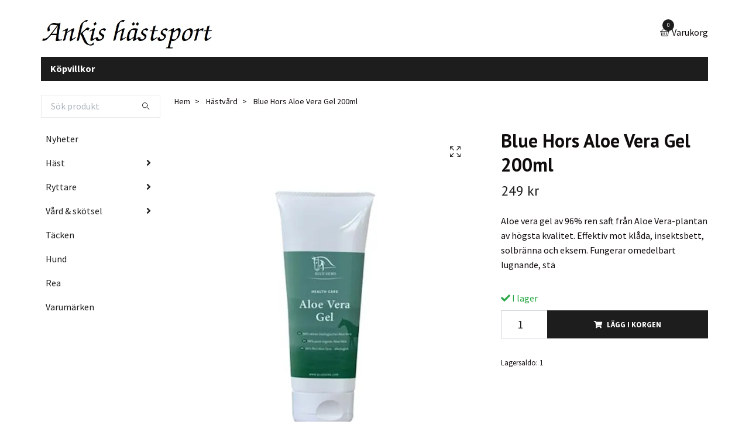

--- FILE ---
content_type: text/html; charset=utf-8
request_url: https://ankishastsport.se/hastvard/blue-hors-aloe-vera-gel-200ml
body_size: 17447
content:
<!DOCTYPE html>
<html class="no-javascript" lang="sv">
<head><meta property="ix:host" content="cdn.quickbutik.com/images"><meta http-equiv="Content-Type" content="text/html; charset=utf-8">
<title>Blue Hors Aloe Vera Gel 200ml - Ankis hästsport</title>
<meta name="author" content="Quickbutik">
<meta name="description" content="Aloe vera gel av 96% ren saft från Aloe Vera-plantan av högsta kvalitet. Effektiv mot klåda, insektsbett, solbränna och eksem. Fungerar omedelbart lugnande, stä">
<meta property="og:description" content="Aloe vera gel av 96% ren saft från Aloe Vera-plantan av högsta kvalitet. Effektiv mot klåda, insektsbett, solbränna och eksem. Fungerar omedelbart lugnande, stä">
<meta property="og:title" content="Blue Hors Aloe Vera Gel 200ml - Ankis hästsport">
<meta property="og:url" content="https://ankishastsport.se/hastvard/blue-hors-aloe-vera-gel-200ml">
<meta property="og:site_name" content="Ankis hästsport">
<meta property="og:type" content="website">
<meta property="og:image" content="https://cdn.quickbutik.com/images/3018S/products/5cacdb40096a2.jpeg">
<meta property="twitter:card" content="summary">
<meta property="twitter:title" content="Ankis hästsport">
<meta property="twitter:description" content="Aloe vera gel av 96% ren saft från Aloe Vera-plantan av högsta kvalitet. Effektiv mot klåda, insektsbett, solbränna och eksem. Fungerar omedelbart lugnande, stä">
<meta property="twitter:image" content="https://cdn.quickbutik.com/images/3018S/products/5cacdb40096a2.jpeg">
<meta name="viewport" content="width=device-width, initial-scale=1, maximum-scale=1">
<script>document.documentElement.classList.remove('no-javascript');</script><!-- Vendor Assets --><link rel="stylesheet" href="https://use.fontawesome.com/releases/v5.15.4/css/all.css">
<link href="https://storage.quickbutik.com/templates/swift/css/assets.min.css?99635" rel="stylesheet">
<!-- Theme Stylesheet --><link href="https://storage.quickbutik.com/templates/swift/css/theme-main.css?99635" rel="stylesheet">
<link href="https://storage.quickbutik.com/stores/3018S/templates/swift/css/theme-sub.css?99635" rel="stylesheet">
<link href="https://storage.quickbutik.com/stores/3018S/templates/swift/css/custom.css?99635" rel="stylesheet">
<!-- Google Fonts --><link href="//fonts.googleapis.com/css?family=Source+Sans+Pro:400,700%7CPT+Sans:400,700" rel="stylesheet" type="text/css"  media="all" /><!-- Favicon--><link rel="canonical" href="https://ankishastsport.se/hastvard/blue-hors-aloe-vera-gel-200ml">
<!-- Tweaks for older IEs--><!--[if lt IE 9]>
      <script src="https://oss.maxcdn.com/html5shiv/3.7.3/html5shiv.min.js"></script>
      <script src="https://oss.maxcdn.com/respond/1.4.2/respond.min.js"></script
    ><![endif]-->	<div id="fb-root"></div>
<script>(function(d, s, id) {
  var js, fjs = d.getElementsByTagName(s)[0];
  if (d.getElementById(id)) return;
  js = d.createElement(s); js.id = id;
  js.src = 'https://connect.facebook.net/sv_SE/sdk.js#xfbml=1&version=v3.1';
  fjs.parentNode.insertBefore(js, fjs);
}(document, 'script', 'facebook-jssdk'));</script>

<script async defer src="//www.instagram.com/embed.js"></script>

<meta name="trustpilot-one-time-domain-verification-id" content="5feb3857-a51a-42cb-82a0-95d7301ddfcd"/>

<script id="mcjs">!function(c,h,i,m,p){m=c.createElement(h),p=c.getElementsByTagName(h)[0],m.async=1,m.src=i,p.parentNode.insertBefore(m,p)}(document,"script","https://chimpstatic.com/mcjs-connected/js/users/5d5e99e66ebaf8045ae2da350/85b3a1b3972a923f8512e0e67.js");</script>

<script type="text/javascript" src="//widget.trustpilot.com/bootstrap/v5/tp.widget.bootstrap.min.js" async></script>
<meta name="google-site-verification" content="C_HZ4mImQ-2CaSbn9n5xayHkbmYSv1GQQ7HYNywlWjc" />
<style>.hide { display: none; }</style>
<script type="text/javascript" defer>document.addEventListener('DOMContentLoaded', () => {
    document.body.setAttribute('data-qb-page', 'product');
});</script>    <!-- Google Analytics 4 -->
    <script async src="https://www.googletagmanager.com/gtag/js?id=AW-996326337"></script>
    <script>
        window.dataLayer = window.dataLayer || [];
        function gtag(){dataLayer.push(arguments);}

        gtag('consent', 'default', {
            'analytics_storage': 'denied',
            'ad_storage': 'denied',
            'ad_user_data': 'denied',
            'ad_personalization': 'denied',
            'wait_for_update': 500,
        });

        const getConsentForCategory = (category) => (typeof qb_cookieconsent == 'undefined' || qb_cookieconsent.allowedCategory(category)) ? 'granted' : 'denied';

        if (typeof qb_cookieconsent == 'undefined' || qb_cookieconsent.allowedCategory('analytics') || qb_cookieconsent.allowedCategory('marketing')) {
            const analyticsConsent = getConsentForCategory('analytics');
            const marketingConsent = getConsentForCategory('marketing');

            gtag('consent', 'update', {
                'analytics_storage': analyticsConsent,
                'ad_storage': marketingConsent,
                'ad_user_data': marketingConsent,
                'ad_personalization': marketingConsent,
            });
        }

        // Handle consent updates for GA4
        document.addEventListener('QB_CookieConsentAccepted', function(event) {
            const cookie = qbGetEvent(event).cookie;
            const getConsentLevel = (level) => (cookie && cookie.level && cookie.level.includes(level)) ? 'granted' : 'denied';

            gtag('consent', 'update', {
                'analytics_storage': getConsentLevel('analytics'),
                'ad_storage': getConsentLevel('marketing'),
                'ad_user_data': getConsentLevel('marketing'),
                'ad_personalization': getConsentLevel('marketing'),
            });
        });

        gtag('js', new Date());
        gtag('config', 'AW-996326337', { 'allow_enhanced_conversions' : true } );
gtag('event', 'page_view', JSON.parse('{"ecomm_pagetype":"product","ecomm_prodid":"2167","ecomm_totalvalue":249,"currency":"SEK","send_to":"AW-996326337"}'));
gtag('event', 'view_item', JSON.parse('{"currency":"SEK","value":"249","items":[{"item_name":"Blue Hors Aloe Vera Gel 200ml","item_id":"2167","price":"249","item_category":"Hästvård","item_variant":"","quantity":"1","description":"<p>Aloe vera gel av 96% ren saft fr&aring;n Aloe Vera-plantan av h&ouml;gsta kvalitet. Effektiv mot kl&aring;da, insektsbett, solbr&auml;nna och eksem. Fungerar omedelbart lugnande, st&auml;nger skadad hud yta och motverkar fuktf&ouml;rlust. Lugnande effekter p&aring; mindre solbr&auml;nna, mindre s&aring;r och olika hudirritationer.&amp;nbsp;<\/p>","image_url":"https%3A%2F%2Fcdn.quickbutik.com%2Fimages%2F3018S%2Fproducts%2F5cacdb40096a2.jpeg"}]}'));

        const gaClientIdPromise = new Promise(resolve => {
            gtag('get', 'AW-996326337', 'client_id', resolve);
        });
        const gaSessionIdPromise = new Promise(resolve => {
            gtag('get', 'AW-996326337', 'session_id', resolve);
        });

        Promise.all([gaClientIdPromise, gaSessionIdPromise]).then(([gaClientId, gaSessionId]) => {
            var checkoutButton = document.querySelector("a[href='/cart/index']");
            if (checkoutButton) {
                checkoutButton.onclick = function() {
                    var query = new URLSearchParams({
                        ...(typeof qb_cookieconsent == 'undefined' || qb_cookieconsent.allowedCategory('analytics') ? {
                            gaClientId,
                            gaSessionId,
                        } : {}),
                        consentCategories: [
                            ...(typeof qb_cookieconsent == 'undefined' || qb_cookieconsent.allowedCategory('analytics')) ? ['analytics'] : [],
                            ...(typeof qb_cookieconsent == 'undefined' || qb_cookieconsent.allowedCategory('marketing')) ? ['marketing'] : [],
                        ],
                    });
                    this.setAttribute("href", "/cart/index?" + query.toString());
                };
            }
        });
    </script>
    <!-- End Google Analytics 4 --></head>
<body>
    <header class="header">
   
   <!-- Section: Top Bar-->
   <div data-qb-area="top" data-qb-element="" class="top-bar d-none text-sm">
      <div class="container py-2">
         <div class="row align-items-center">
            <div class="col-12 col-lg-auto px-0">
               <ul class="mb-0  d-flex text-center text-sm-left justify-content-center justify-content-lg-start list-unstyled">
                  
                 
                  <!-- Component: Language Dropdown-->

                  <!-- Component: Tax Dropdown-->

                  <!-- Currency Dropdown-->

               </ul>
            </div>

            <!-- Component: Top information -->
            <div class="mt-2 mt-lg-0 col-12 col-lg  text-center text-lg-right px-0">
               <span data-qb-element="top_right_text" class="w-100">Snabb leverans / Säkra betalningar / Enkla returer</span>
            </div>

         </div>
      </div>
   </div>
   <!-- /Section: Top Bar -->
   <!-- Section: Main Header -->
   <div class="navbar-position"></div>
   <nav data-qb-area="header" data-qb-element="" class="navbar-expand-lg navbar-light fixed-mobile">
      <div class="container pt-lg-4">
         <div class="row">
            <div class="navbar col-12 px-lg-0 py-0">
               <div class="list-inline-item order-0 d-lg-none col-auto p-0 outline-none">
                  <a href="#" data-toggle="modal" data-target="#sidebarLeft" class="text-hover-primary">
                     <svg class="svg-icon navbar-icon">
                        <use xlink:href="#menu-hamburger-1"></use>
                     </svg>
                  </a>
               </div>
               <a data-qb-element="use_logo" href="https://ankishastsport.se" title="Ankis hästsport"
                  class="navbar-brand order-1 order-lg-1 text-center text-md-left col-auto p-0">
               
               <img alt="Ankis hästsport" class="img-fluid img-logo" srcset="https://cdn.quickbutik.com/images/3018S/templates/swift/assets/logo.png?s=99635&auto=format&dpr=1 1x, https://cdn.quickbutik.com/images/3018S/templates/swift/assets/logo.png?s=99635&auto=format&dpr=2 2x, https://cdn.quickbutik.com/images/3018S/templates/swift/assets/logo.png?s=99635&auto=format&dpr=3 3x"
                  src="https://cdn.quickbutik.com/images/3018S/templates/swift/assets/logo.png?s=99635&auto=format">
               </a>
               
               
               
               <ul class="list-inline order-2 order-lg-4 mb-0 text-right col-auto p-0 outline-none">
                  <li class="list-inline-item">
                     <a data-qb-element="header_carttext" href="#" data-toggle="modal" data-target="#sidebarCart"
                        class="position-relative text-hover-primary d-flex align-items-center qs-cart-view">
                        <svg class="svg-icon navbar-icon">
                           <use xlink:href="#basket-1"></use>
                        </svg>
                        <div class="navbar-icon-badge icon-count text-white primary-bg basket-count-items">0
                        </div>
                        <span class="d-none d-sm-inline color-text-base">Varukorg
                        </span>
                     </a>
                  </li>
               </ul>
            </div>
         </div>
      </div>
      <div class="container pt-2">
         <div class="row navbar-bg px-0 mainmenu_font_size">
            <ul class="col navbar-nav d-none d-lg-flex mt-lg-0 flex-wrap px-0">
               <li class="nav-item main-top-menu ">
                  <a href="/sidor/terms-and-conditions" title="Köpvillkor" class="nav-link ">Köpvillkor</a>
               </li>
            </ul>
         </div>
      </div>
   </nav>
   <!-- /Section: Main Header -->
</header>
<!-- Section: Top Menu -->
<div id="sidebarLeft" tabindex="-1" role="dialog" aria-hidden="true" class="modal fade modal-left">
   <div role="document" class="modal-dialog">
      <div class="modal-content">
         <div class="modal-header pb-0 border-0 d-block">
            <div class="row">
               <form action="/shop/search" method="get" class="col d-lg-flex w-100 my-lg-0 mb-2 pt-1">
                  <div class="search-wrapper input-group">
                     <input type="text" name="s" placeholder="Sök produkt" aria-label="Search"
                        aria-describedby="button-search" class="form-control pl-3 border-0 mobile-search" />
                     <div class="input-group-append ml-0">
                        <button id="button-search" type="submit" class="btn py-0 btn-underlined border-0">
                           <svg class="svg-icon navbar-icon">
                              <use xlink:href="#search-1"></use>
                           </svg>
                        </button>
                     </div>
                  </div>
               </form>
               <button type="button" data-dismiss="modal" aria-label="Close" class="close col-auto close-rotate">
                  <svg class="svg-icon w-3rem h-3rem svg-icon-light align-middle">
                     <use xlink:href="#close-1"></use>
                  </svg>
               </button>
            </div>
         </div>
         <div class="modal-body pt-0">
            <div class="px-2 pb-5">
               <ul class="nav flex-column">
                  <li class="nav-item ">
                     <a href="/nyheter" title="Nyheter" class="nav-link mobile-nav-link pl-0">Nyheter</a>
                  </li>
                  <li class="nav-item dropdown">
                     <a href="/hast" data-toggle="collapse" data-target="#cat54" aria-haspopup="true"
                        aria-expanded="false"
                        class="nav-link mobile-nav-link pl-0 mobile-dropdown-toggle dropdown-toggle">Häst</a>
                     <div id="cat54" class="collapse">
                        <ul class="nav flex-column ml-3">
                           <li class="nav-item">
                              <a class="nav-link mobile-nav-link pl-0 show-all" href="/hast" title="Häst">Visa alla i Häst</a>
                           </li>
                           <li class="nav-item">
                              <a href="/hast/benskyddbootslindor/benskydd" class="nav-link mobile-nav-link pl-0 ">Benskydd</a>
                           </li>
                           <li class="nav-item">
                              <a href="/bett" class="nav-link mobile-nav-link pl-0 ">Bett/tillbehör</a>
                           </li>
                           <li class="nav-item">
                              <a href="/hast/benskyddbootslindor/boots" class="nav-link mobile-nav-link pl-0 ">Boots</a>
                           </li>
                           <li class="nav-item">
                              <a href="/hast/transtillbehor/forbygelmartingal" class="nav-link mobile-nav-link pl-0 ">Förbygel/martingal</a>
                           </li>
                           <li class="nav-item">
                              <a href="/hast/transtillbehor/grimmor" class="nav-link mobile-nav-link pl-0 ">Grimmor</a>
                           </li>
                           <li class="nav-item">
                              <a href="/hast/benskyddbootslindor/lindor-paddar" class="nav-link mobile-nav-link pl-0 ">Lindor &amp; Paddar</a>
                           </li>
                           <li class="nav-item">
                              <a href="/hast/transtillbehor/longering-tomkorning" class="nav-link mobile-nav-link pl-0 ">Longering &amp; tömkörning</a>
                           </li>
                           <li class="nav-item">
                              <a href="/hast/transtillbehor/pannband" class="nav-link mobile-nav-link pl-0 ">Pannband</a>
                           </li>
                           <li class="nav-item">
                              <a href="/hast/transtillbehor/trans" class="nav-link mobile-nav-link pl-0 ">Träns/tyglar/tillbehör</a>
                           </li>
                           <li class="nav-item">
                              <a href="/hast/sadelutrustning-tillbehor/sadelgjordar" class="nav-link mobile-nav-link pl-0 ">Sadelgjordar</a>
                           </li>
                           <li class="nav-item">
                              <a href="/hast/sadelutrustning-tillbehor/sadelpaddar" class="nav-link mobile-nav-link pl-0 ">Sadelpaddar</a>
                           </li>
                           <li class="nav-item">
                              <a href="/hast/sadelutrustning-tillbehor/schabrak" class="nav-link mobile-nav-link pl-0 ">Schabrak</a>
                           </li>
                           <li class="nav-item">
                              <a href="/hast/sadelutrustning-tillbehor/stigbyglar" class="nav-link mobile-nav-link pl-0 ">Stigbyglar/stigläder</a>
                           </li>
                           <li class="nav-item">
                              <a href="/hast/sadelutrustning-tillbehor/tavlingsluvor" class="nav-link mobile-nav-link pl-0 ">Tävlingsluvor/ridhuva</a>
                           </li>
                        </ul>
                     </div>
                  </li>
                  <li class="nav-item dropdown">
                     <a href="/ryttare" data-toggle="collapse" data-target="#cat55" aria-haspopup="true"
                        aria-expanded="false"
                        class="nav-link mobile-nav-link pl-0 mobile-dropdown-toggle dropdown-toggle">Ryttare</a>
                     <div id="cat55" class="collapse">
                        <ul class="nav flex-column ml-3">
                           <li class="nav-item">
                              <a class="nav-link mobile-nav-link pl-0 show-all" href="/ryttare" title="Ryttare">Visa alla i Ryttare</a>
                           </li>
                           <li class="nav-item">
                              <a href="/ridhjalm" class="nav-link mobile-nav-link pl-0 ">Ridhjälm</a>
                           </li>
                           <li class="nav-item">
                              <a href="/ryttare/jackor-vastar" class="nav-link mobile-nav-link pl-0 ">Jackor &amp; västar</a>
                           </li>
                           <li class="nav-item">
                              <a href="/ryttare/trojor-toppar" class="nav-link mobile-nav-link pl-0 ">Tröjor &amp; toppar</a>
                           </li>
                           <li class="nav-item">
                              <a href="/ryttare/ridbyxor" class="nav-link mobile-nav-link pl-0 ">Ridbyxor</a>
                           </li>
                           <li class="nav-item">
                              <a href="/ryttare/tillbehoraccessoarer/handskar-vantar" class="nav-link mobile-nav-link pl-0 ">Handskar &amp; vantar</a>
                           </li>
                           <li class="nav-item">
                              <a href="/ryttare/tillbehoraccessoarer/mossor-pannband-kepsarhalsduk" class="nav-link mobile-nav-link pl-0 ">Mössor, pannband, kepsar,halsduk,strumpor</a>
                           </li>
                           <li class="nav-item">
                              <a href="/ryttare/skor-stovlar-chaps" class="nav-link mobile-nav-link pl-0 ">Skor , stövlar &amp; chaps</a>
                           </li>
                           <li class="nav-item">
                              <a href="/ryttare/tillbehoraccessoarer/spo-sporrar" class="nav-link mobile-nav-link pl-0 ">Spö &amp; Sporrar/sporremmar</a>
                           </li>
                           <li class="nav-item">
                              <a href="/sakerhetsvastar" class="nav-link mobile-nav-link pl-0 ">Säkerhetsvästar</a>
                           </li>
                           <li class="nav-item">
                              <a href="/ryttare/tavling" class="nav-link mobile-nav-link pl-0 ">Tävling</a>
                           </li>
                           <li class="nav-item">
                              <a href="/ryttare/tillbehoraccessoarer/smycken" class="nav-link mobile-nav-link pl-0 ">Smycken/skärp</a>
                           </li>
                           <li class="nav-item">
                              <a href="/ryttare/tillbehoraccessoarer/ovrigt" class="nav-link mobile-nav-link pl-0 ">Väskor, Groomingväskor</a>
                           </li>
                           <li class="nav-item">
                              <a href="/ryttare/herr" class="nav-link mobile-nav-link pl-0 ">Herr</a>
                           </li>
                           <li class="nav-item">
                              <a href="/ryttare/barnjunior" class="nav-link mobile-nav-link pl-0 ">Barn/junior</a>
                           </li>
                        </ul>
                     </div>
                  </li>
                  <li class="nav-item dropdown">
                     <a href="/vard-skotsel" data-toggle="collapse" data-target="#cat163" aria-haspopup="true"
                        aria-expanded="false"
                        class="nav-link mobile-nav-link pl-0 mobile-dropdown-toggle dropdown-toggle">Vård &amp; skötsel</a>
                     <div id="cat163" class="collapse">
                        <ul class="nav flex-column ml-3">
                           <li class="nav-item">
                              <a class="nav-link mobile-nav-link pl-0 show-all" href="/vard-skotsel" title="Vård &amp; skötsel">Visa alla i Vård &amp; skötsel</a>
                           </li>
                           <li class="nav-item">
                              <a href="/hastvard" class="nav-link mobile-nav-link pl-0 ">Hästvård</a>
                           </li>
                           <li class="nav-item">
                              <a href="/vard-skotsel/hovvard" class="nav-link mobile-nav-link pl-0 ">Hovvård</a>
                           </li>
                           <li class="nav-item">
                              <a href="/vard-skotsel/sjukvardsprodukter" class="nav-link mobile-nav-link pl-0 ">Sjukvårdsprodukter</a>
                           </li>
                           <li class="nav-item">
                              <a href="/ladervard" class="nav-link mobile-nav-link pl-0 ">Lädervård</a>
                           </li>
                           <li class="nav-item">
                              <a href="/fodertillskott" class="nav-link mobile-nav-link pl-0 ">Fodertillskott</a>
                           </li>
                           <li class="nav-item">
                              <a href="/borstar" class="nav-link mobile-nav-link pl-0 ">Borstar</a>
                           </li>
                           <li class="nav-item">
                              <a href="/vard-skotsel/flughuva-insektsprodukter" class="nav-link mobile-nav-link pl-0 ">Flug &amp; insektsprodukter</a>
                           </li>
                           <li class="nav-item">
                              <a href="/vard-skotsel/klippmaskiner" class="nav-link mobile-nav-link pl-0 ">Klippmaskiner</a>
                           </li>
                           <li class="nav-item">
                              <a href="/62-ovrigt" class="nav-link mobile-nav-link pl-0 ">Övrigt</a>
                           </li>
                        </ul>
                     </div>
                  </li>
                  <li class="nav-item ">
                     <a href="/tacke" title="Täcken" class="nav-link mobile-nav-link pl-0">Täcken</a>
                  </li>
                  <li class="nav-item ">
                     <a href="/hund" title="Hund" class="nav-link mobile-nav-link pl-0">Hund</a>
                  </li>
                  <li class="nav-item ">
                     <a href="/rea" title="Rea" class="nav-link mobile-nav-link pl-0">Rea</a>
                  </li>
                  <li class="nav-item ">
                     <a href="/varumarken" title="Varumärken" class="nav-link mobile-nav-link pl-0">Varumärken</a>
                  </li>
                  <li class="nav-item ">
                     <a href="/sidor/terms-and-conditions" title="Köpvillkor" class="nav-link mobile-nav-link pl-0">Köpvillkor</a>
                  </li>
               </ul>
               <div class="nav-item">
                  <a href="/shop/wishlist" class="nav-link mobile-nav-link text-hover-primary position-relative d-flex align-items-center">
                     <svg class="svg-icon navbar-icon">
                        <use xlink:href="#heart-1"></use>
                     </svg>
                     <span data-qb-element="header_wishlisttext" class="nav-link pl-0">önskelistan</span>
                  </a>
               </div>
            </div>
         </div>
      </div>
   </div>
</div>
<!-- /Section: Top Menu --><div class="container">
        <div class="row">
        <div data-qb-area="side_elements" data-qb-dynamic-elements="side_elements" class="sidebar  pr-lg-4 pl-lg-0 pt-4  order-lg-1 order-2 col-lg-3">

   
   



   <div data-qb-element="sidesearch" class="pb-3 align-items-center">
      <form action="/shop/search" method="get" class="d-lg-flex order-lg-2 d-none my-lg-0 flex-grow-1 top-searchbar text-center">
         <div class="search-wrapper input-group">
            <input type="text" name="s" placeholder="Sök produkt" aria-label="Search" aria-describedby="button-search-sidebar" class="form-control pl-3 border-0">
            <div class="input-group-append ml-0 bg-white">
               <button id="button-search-sidebar" type="submit" class="btn py-0 btn-underlined border-0">
                  <svg class="svg-icon navbar-icon">
                     <use xlink:href="#search-1"></use>
                  </svg>
               </button>
            </div>
         </div>
      </form>
   </div>



   
   

   <div data-qb-element="sidemenu" id="categoriesMenu" role="menu" class="expand-lg collapse">
      <ul class="sidebar-icon-menu pb-3 mt-4 mt-lg-0">
         <li class=" sidefont-3" style="background-color: #ffffff;">
            <a href="/nyheter" title="Nyheter" class="pl-2 d-block" style="color: #1d1d1e;">Nyheter</a>
         </li>
         <li class="py-0">
            <div class="d-flex align-items-center justify-content-between" style="background-color: #ffffff;">
               <a href="/hast" class="sidefont-3 col-auto pl-2 pl-0 sidefont-3" style="color: #1d1d1e;">Häst</a>
               <a href="/hast" data-toggle="collapse" data-target="#sidecat54" aria-haspopup="true" aria-expanded="false" class="w-100 pl-0 font-weight-bold sidebar-icon-menu-item sidefont-3" style="color: #1d1d1e;"></a>
            </div>
            <div id="sidecat54" class="collapse pl-3" style="background-color: #ffffff;">
               <ul class="nav flex-column mt-0 sidebar-icon-menu sidebar-icon-submenu mb-0 ml-0">
                  <li class="nav-item sidefont-3">
                     <a href="/hast/benskyddbootslindor/benskydd" class="pl-0 d-block " style="color: #050505">Benskydd</a>
                  </li>
                  <li class="nav-item sidefont-3">
                     <a href="/bett" class="pl-0 d-block " style="color: #050505">Bett/tillbehör</a>
                  </li>
                  <li class="nav-item sidefont-3">
                     <a href="/hast/benskyddbootslindor/boots" class="pl-0 d-block " style="color: #050505">Boots</a>
                  </li>
                  <li class="nav-item sidefont-3">
                     <a href="/hast/transtillbehor/forbygelmartingal" class="pl-0 d-block " style="color: #050505">Förbygel/martingal</a>
                  </li>
                  <li class="nav-item sidefont-3">
                     <a href="/hast/transtillbehor/grimmor" class="pl-0 d-block " style="color: #050505">Grimmor</a>
                  </li>
                  <li class="nav-item sidefont-3">
                     <a href="/hast/benskyddbootslindor/lindor-paddar" class="pl-0 d-block " style="color: #050505">Lindor &amp; Paddar</a>
                  </li>
                  <li class="nav-item sidefont-3">
                     <a href="/hast/transtillbehor/longering-tomkorning" class="pl-0 d-block " style="color: #050505">Longering &amp; tömkörning</a>
                  </li>
                  <li class="nav-item sidefont-3">
                     <a href="/hast/transtillbehor/pannband" class="pl-0 d-block " style="color: #050505">Pannband</a>
                  </li>
                  <li class="nav-item sidefont-3">
                     <a href="/hast/transtillbehor/trans" class="pl-0 d-block " style="color: #050505">Träns/tyglar/tillbehör</a>
                  </li>
                  <li class="nav-item sidefont-3">
                     <a href="/hast/sadelutrustning-tillbehor/sadelgjordar" class="pl-0 d-block " style="color: #050505">Sadelgjordar</a>
                  </li>
                  <li class="nav-item sidefont-3">
                     <a href="/hast/sadelutrustning-tillbehor/sadelpaddar" class="pl-0 d-block " style="color: #050505">Sadelpaddar</a>
                  </li>
                  <li class="nav-item sidefont-3">
                     <a href="/hast/sadelutrustning-tillbehor/schabrak" class="pl-0 d-block " style="color: #050505">Schabrak</a>
                  </li>
                  <li class="nav-item sidefont-3">
                     <a href="/hast/sadelutrustning-tillbehor/stigbyglar" class="pl-0 d-block " style="color: #050505">Stigbyglar/stigläder</a>
                  </li>
                  <li class="nav-item sidefont-3">
                     <a href="/hast/sadelutrustning-tillbehor/tavlingsluvor" class="pl-0 d-block " style="color: #050505">Tävlingsluvor/ridhuva</a>
                  </li>
               </ul>
            </div>
         </li>
         <li class="py-0">
            <div class="d-flex align-items-center justify-content-between" style="background-color: #ffffff;">
               <a href="/ryttare" class="sidefont-3 col-auto pl-2 pl-0 sidefont-3" style="color: #1d1d1e;">Ryttare</a>
               <a href="/ryttare" data-toggle="collapse" data-target="#sidecat55" aria-haspopup="true" aria-expanded="false" class="w-100 pl-0 font-weight-bold sidebar-icon-menu-item sidefont-3" style="color: #1d1d1e;"></a>
            </div>
            <div id="sidecat55" class="collapse pl-3" style="background-color: #ffffff;">
               <ul class="nav flex-column mt-0 sidebar-icon-menu sidebar-icon-submenu mb-0 ml-0">
                  <li class="nav-item sidefont-3">
                     <a href="/ridhjalm" class="pl-0 d-block " style="color: #050505">Ridhjälm</a>
                  </li>
                  <li class="nav-item sidefont-3">
                     <a href="/ryttare/jackor-vastar" class="pl-0 d-block " style="color: #050505">Jackor &amp; västar</a>
                  </li>
                  <li class="nav-item sidefont-3">
                     <a href="/ryttare/trojor-toppar" class="pl-0 d-block " style="color: #050505">Tröjor &amp; toppar</a>
                  </li>
                  <li class="nav-item sidefont-3">
                     <a href="/ryttare/ridbyxor" class="pl-0 d-block " style="color: #050505">Ridbyxor</a>
                  </li>
                  <li class="nav-item sidefont-3">
                     <a href="/ryttare/tillbehoraccessoarer/handskar-vantar" class="pl-0 d-block " style="color: #050505">Handskar &amp; vantar</a>
                  </li>
                  <li class="nav-item sidefont-3">
                     <a href="/ryttare/tillbehoraccessoarer/mossor-pannband-kepsarhalsduk" class="pl-0 d-block " style="color: #050505">Mössor, pannband, kepsar,halsduk,strumpor</a>
                  </li>
                  <li class="nav-item sidefont-3">
                     <a href="/ryttare/skor-stovlar-chaps" class="pl-0 d-block " style="color: #050505">Skor , stövlar &amp; chaps</a>
                  </li>
                  <li class="nav-item sidefont-3">
                     <a href="/ryttare/tillbehoraccessoarer/spo-sporrar" class="pl-0 d-block " style="color: #050505">Spö &amp; Sporrar/sporremmar</a>
                  </li>
                  <li class="nav-item sidefont-3">
                     <a href="/sakerhetsvastar" class="pl-0 d-block " style="color: #050505">Säkerhetsvästar</a>
                  </li>
                  <li class="nav-item sidefont-3">
                     <a href="/ryttare/tavling" class="pl-0 d-block " style="color: #050505">Tävling</a>
                  </li>
                  <li class="nav-item sidefont-3">
                     <a href="/ryttare/tillbehoraccessoarer/smycken" class="pl-0 d-block " style="color: #050505">Smycken/skärp</a>
                  </li>
                  <li class="nav-item sidefont-3">
                     <a href="/ryttare/tillbehoraccessoarer/ovrigt" class="pl-0 d-block " style="color: #050505">Väskor, Groomingväskor</a>
                  </li>
                  <li class="nav-item sidefont-3">
                     <a href="/ryttare/herr" class="pl-0 d-block " style="color: #050505">Herr</a>
                  </li>
                  <li class="nav-item sidefont-3">
                     <a href="/ryttare/barnjunior" class="pl-0 d-block " style="color: #050505">Barn/junior</a>
                  </li>
               </ul>
            </div>
         </li>
         <li class="py-0">
            <div class="d-flex align-items-center justify-content-between" style="background-color: #ffffff;">
               <a href="/vard-skotsel" class="sidefont-3 col-auto pl-2 pl-0 sidefont-3" style="color: #1d1d1e;">Vård &amp; skötsel</a>
               <a href="/vard-skotsel" data-toggle="collapse" data-target="#sidecat163" aria-haspopup="true" aria-expanded="false" class="w-100 pl-0 font-weight-bold sidebar-icon-menu-item sidefont-3" style="color: #1d1d1e;"></a>
            </div>
            <div id="sidecat163" class="collapse pl-3" style="background-color: #ffffff;">
               <ul class="nav flex-column mt-0 sidebar-icon-menu sidebar-icon-submenu mb-0 ml-0">
                  <li class="nav-item sidefont-3">
                     <a href="/hastvard" class="pl-0 d-block " style="color: #050505">Hästvård</a>
                  </li>
                  <li class="nav-item sidefont-3">
                     <a href="/vard-skotsel/hovvard" class="pl-0 d-block " style="color: #050505">Hovvård</a>
                  </li>
                  <li class="nav-item sidefont-3">
                     <a href="/vard-skotsel/sjukvardsprodukter" class="pl-0 d-block " style="color: #050505">Sjukvårdsprodukter</a>
                  </li>
                  <li class="nav-item sidefont-3">
                     <a href="/ladervard" class="pl-0 d-block " style="color: #050505">Lädervård</a>
                  </li>
                  <li class="nav-item sidefont-3">
                     <a href="/fodertillskott" class="pl-0 d-block " style="color: #050505">Fodertillskott</a>
                  </li>
                  <li class="nav-item sidefont-3">
                     <a href="/borstar" class="pl-0 d-block " style="color: #050505">Borstar</a>
                  </li>
                  <li class="nav-item sidefont-3">
                     <a href="/vard-skotsel/flughuva-insektsprodukter" class="pl-0 d-block " style="color: #050505">Flug &amp; insektsprodukter</a>
                  </li>
                  <li class="nav-item sidefont-3">
                     <a href="/vard-skotsel/klippmaskiner" class="pl-0 d-block " style="color: #050505">Klippmaskiner</a>
                  </li>
                  <li class="nav-item sidefont-3">
                     <a href="/62-ovrigt" class="pl-0 d-block " style="color: #050505">Övrigt</a>
                  </li>
               </ul>
            </div>
         </li>
         <li class=" sidefont-3" style="background-color: #ffffff;">
            <a href="/tacke" title="Täcken" class="pl-2 d-block" style="color: #1d1d1e;">Täcken</a>
         </li>
         <li class=" sidefont-3" style="background-color: #ffffff;">
            <a href="/hund" title="Hund" class="pl-2 d-block" style="color: #1d1d1e;">Hund</a>
         </li>
         <li class=" sidefont-3" style="background-color: #ffffff;">
            <a href="/rea" title="Rea" class="pl-2 d-block" style="color: #1d1d1e;">Rea</a>
         </li>
         <li class=" sidefont-3" style="background-color: #ffffff;">
            <a href="/varumarken" title="Varumärken" class="pl-2 d-block" style="color: #1d1d1e;">Varumärken</a>
         </li>
      </ul>
   </div>






</div>
<div class="px-lg-0 col-lg-9 main-content  order-lg-2 order-1">
        <div class="pt-0 pt-lg-4">
                <!-- Sidebar-->
                <nav data-qb-area="header" data-qb-element="use_breadcrumbs" class="breadcrumb p-0 mb-0" aria-label="breadcrumbs"><ul class="breadcrumb mb-0 pl-0">
<li class="breadcrumb-item ">
<a href="/" title="Hem">Hem</a>
</li>
<li class="breadcrumb-item ">
<a href="/hastvard" title="Hästvård">Hästvård</a>
</li>
<li class="breadcrumb-item active">
Blue Hors Aloe Vera Gel 200ml
</li>
</ul></nav>
</div>
        <!-- Main Product Detail Content -->
  <article data-qb-area="product" data-qb-element="" id="product" class="py-0 py-lg-4" itemscope itemtype="http://schema.org/Product">
    <div class="row">
      <div class="col-lg-7 order-1">

        <!-- Container for ribbons -->
        <div class="position-relative product m-0" data-pid="2167"><div></div></div>

        <div class="detail-carousel">
          <div id="detailSlider" class="swiper-container detail-slider photoswipe-gallery">
            <!-- Additional required wrapper-->
            <div class="swiper-wrapper">

              <!-- Slides-->
              <div class="swiper-slide qs-product-image1879" data-thumb="https://cdn.quickbutik.com/images/3018S/products/5cacdb40096a2.jpeg">
                <a href="https://cdn.quickbutik.com/images/3018S/products/5cacdb40096a2.jpeg"
                  data-caption="Blue Hors Aloe Vera Gel 200ml"
                  data-toggle="photoswipe" data-width="1200" data-height="1200" class="btn btn-photoswipe">
                  <svg class="svg-icon svg-icon-heavy">
                    <use xlink:href="#expand-1"></use>
                  </svg></a>
                <div data-toggle="zoom" 
                  data-image="https://cdn.quickbutik.com/images/3018S/products/5cacdb40096a2.jpeg?auto=format">
                  <img srcset="https://cdn.quickbutik.com/images/3018S/products/5cacdb40096a2.jpeg?auto=format&dpr=1 1x, https://cdn.quickbutik.com/images/3018S/products/5cacdb40096a2.jpeg?auto=format&dpr=2 2x, https://cdn.quickbutik.com/images/3018S/products/5cacdb40096a2.jpeg?auto=format&dpr=3 3x" src="https://cdn.quickbutik.com/images/3018S/products/5cacdb40096a2.jpeg?auto=format"
                    alt="Blue Hors Aloe Vera Gel 200ml"
                    class="img-fluid w-100" />
                </div>
              </div>
            </div>
          </div>

          <meta itemprop="image" content="https://cdn.quickbutik.com/images/3018S/products/5cacdb40096a2.jpeg">
        </div>
        <div data-swiper="#detailSlider" class="swiper-thumbs">
          <button class="swiper-thumb-item detail-thumb-item mb-3 active qs-product-image1879"
            data-thumb="https://cdn.quickbutik.com/images/3018S/products/5cacdb40096a2.jpeg">
            <img srcset="https://cdn.quickbutik.com/images/3018S/products/5cacdb40096a2.jpeg?auto=format&dpr=1 1x, https://cdn.quickbutik.com/images/3018S/products/5cacdb40096a2.jpeg?auto=format&dpr=2 2x, https://cdn.quickbutik.com/images/3018S/products/5cacdb40096a2.jpeg?auto=format&dpr=3 3x" src="https://cdn.quickbutik.com/images/3018S/products/5cacdb40096a2.jpeg?auto=format"
              alt="Blue Hors Aloe Vera Gel 200ml" class="img-fluid" />
          </button>
        </div>
      </div>

      <div class="col-lg-5 pl-lg-4 order-2">
        <h1 class="h2" itemprop="name">Blue Hors Aloe Vera Gel 200ml</h1>

        <div class="d-flex flex-column flex-sm-row align-items-sm-center justify-content-sm-between mb-4">
          <ul class="list-inline mb-2 mb-sm-0" data-qb-selector="product-price-container">
            <li class="list-inline-item h4 font-weight-light mb-0 product-price qs-product-price w-100">
              249 kr</li>
          </ul>

          <div itemprop="offers" itemscope itemtype="http://schema.org/Offer">
            <meta itemprop="price" content="249">

            <meta itemprop="itemCondition" content="http://schema.org/NewCondition">
            <meta itemprop="priceCurrency" content="SEK">
            <link itemprop="availability"
              href="http://schema.org/InStock">
            <meta itemprop="url" content="https://ankishastsport.se/hastvard/blue-hors-aloe-vera-gel-200ml">
          </div>

          <meta itemprop="sku" content="5706711403202">

          <meta itemprop="brand" content="Blue hors">

        </div>

        <div data-qb-selector="product-apps-reviews-total" class="mb-4"></div>
        
        <div class="product_description product-description-wrapper">

          <p data-qb-element="productpage_show_shortdesc" class="mb-4">
                Aloe vera gel av 96% ren saft från Aloe Vera-plantan av högsta kvalitet. Effektiv mot klåda, insektsbett, solbränna och eksem. Fungerar omedelbart lugnande, stä
          </p>

        </div>


        <form class="qs-cart form" method="post">
          <input type="hidden" class="qs-cart-pid" value="2167">
          <input type="hidden" class="qs-cart-price" value="249">


          <div>
            <div data-qb-element="productpage_txt_instock"
              data-in-stock-text="I lager"
              data-out-of-stock-text=""
              data-combination-not-exist-text="Variant finns ej"
              class="product-current-stock-status text-success py-2">
              <i class="fa fa-check"></i>
                I lager
            </div>
          </div>

          <div class="input-group w-100 mb-4 addCart">
            <input data-qb-element="productpage_show_amount" name="qs-cart-qty"
              type="number"
              min="1" value="1" class="form-control form-control-lg detail-quantity qs-cart-qty" />
            <div class="input-group-append flex-grow-1">
              <button data-qb-element="product_ctabtn_text" name="checkout" data-unavailable-txt="Varianten är inte tillgänglig." type="submit"
                class="btn product-btn-addcart btn-block qs-cart-submit qty-cart-submit">
                <i class="fa fa-shopping-cart mr-2"></i>Lägg i korgen
              </button>
            </div>
          </div>
        </form>

        <div data-qb-element="productpage_show_stockqty" class="detail-option py-1">
          <small>Lagersaldo:</small>
          
          <small
            class="product-stock-balance product-current-stock-qty">1</small>
        </div>
        
        

        
        

      </div>
    </div>
    <!-- Product Description & Reviews -->
    <section class="mt-4">
      <div class="container">
        <ul role="tablist" class="nav nav-tabs flex-sm-row">
          <li class="nav-item">
            <a
              data-qb-element="product_desc_text"
              data-toggle="tab" href="#description" role="tab"
              class="nav-link detail-nav-link active">
              Information
            </a>
          </li>
          <li class="nav-item">
            <a data-qb-element="product_reviews_text" data-toggle="tab" href="#reviews" role="tab" class="nav-link detail-nav-link">Recensioner</a>
          </li>
        </ul>
        <div class="tab-content py-4">
          <div id="description" role="tabpanel" class="tab-pane fade show active px-3">
            <div class="row">
              <div class="col" itemprop="description" content="Aloe vera gel av 96% ren saft från Aloe Vera-plantan av högsta kvalitet. Effektiv mot klåda, insektsbett, solbränna och eksem. Fungerar omedelbart lugnande, stä">
                <p>Aloe vera gel av 96% ren saft från Aloe Vera-plantan av högsta kvalitet. Effektiv mot klåda, insektsbett, solbränna och eksem. Fungerar omedelbart lugnande, stänger skadad hud yta och motverkar fuktförlust. Lugnande effekter på mindre solbränna, mindre sår och olika hudirritationer.&nbsp;</p>
              </div>
            </div>
          </div>
          <div id="reviews" role="tabpanel" class="tab-pane fade">
            <div class="row mb-5">
              <div class="col">
                <div id="share"></div>
              </div>
            </div>
          </div>
        </div>
      </div>
    </section>
  </article>











<div data-qb-element="productpage_rp_title" class="container">
  <hr data-content="Relaterade produkter" class="mt-6 hr-text text-lg font-weight-bold color-text-base" />
</div>

<div data-qb-element="use_productpage_rp" data-aos="fade-up" data-aos-delay="0">
  <section class="py-4 undefined">
    <div class="container">
      <div class="position-relative">
        <!-- Similar Items Slider-->
        <div class="swiper-container similar-slider">
          <div class="swiper-wrapper">
            
            <!-- similar item slide-->
            <div class="p-1 swiper-slide">
              <!-- product-->
              <div>
                <div class="product" data-pid="2097">
                  
                  <!-- Container for ribbons -->
                  <div class="position-relative" style="left:-15px"></div>

                  <div class="product-image mb-md-3">
                    <a href="/hastvard/naf-its-so-silky-serum" title="NAF It`s so silky serum. På väg in.">
                      <div class="product-swap-image">
                        <img
                          srcset="https://cdn.quickbutik.com/images/3018S/products/5c8539ce72d95.jpeg?w=250&h=250&auto=format&dpr=1 1x, https://cdn.quickbutik.com/images/3018S/products/5c8539ce72d95.jpeg?w=250&h=250&auto=format&dpr=2 2x, https://cdn.quickbutik.com/images/3018S/products/5c8539ce72d95.jpeg?w=250&h=250&auto=format&dpr=3 3x"
                          src="https://cdn.quickbutik.com/images/3018S/products/5c8539ce72d95.jpeg?w=250&h=250&auto=format"
                          alt="NAF It`s so silky serum. På väg in."
                          class="img-fluid product-swap-image-front w-100 mw-100" />
                        <img
                          srcset="https://cdn.quickbutik.com/images/3018S/products/5c8539ce72d95.jpeg?w=250&h=250&auto=format&dpr=1 1x, https://cdn.quickbutik.com/images/3018S/products/5c8539ce72d95.jpeg?w=250&h=250&auto=format&dpr=2 2x, https://cdn.quickbutik.com/images/3018S/products/5c8539ce72d95.jpeg?w=250&h=250&auto=format&dpr=3 3x"
                          src="https://cdn.quickbutik.com/images/3018S/products/5c8539ce72d95.jpeg?w=250&h=250&auto=format"
                          alt="NAF It`s so silky serum. På väg in." class="img-fluid w-100 mw-100" />
                      </div>
                    </a>
                  </div>

                  <div class="position-relative">
                    <h3 class="text-base mb-1"><a class="color-text-base" href="/hastvard/naf-its-so-silky-serum">NAF It`s so silky serum. På väg in.</a></h3>
                    <span class="product-price">210 kr</span>

                    <!-- Reviews container -->
                    <div class="d-flex" data-qb-selector="product-apps-reviews-item-reviews"></div>
                  </div>
                </div>
              </div>
              <!-- /product   -->
            </div>
            <!-- similar item slide-->
            <div class="p-1 swiper-slide">
              <!-- product-->
              <div>
                <div class="product" data-pid="2182">
                  
                  <!-- Container for ribbons -->
                  <div class="position-relative" style="left:-15px"></div>

                  <div class="product-image mb-md-3">
                    <a href="/hastvard/blue-hors-white-matine-skimmelschampoo" title="Blue Hors White Matiné skimmelschampoo">
                      <div class="product-swap-image">
                        <img
                          srcset="https://cdn.quickbutik.com/images/3018S/products/5cacf3f0930bd.jpeg?w=250&h=250&auto=format&dpr=1 1x, https://cdn.quickbutik.com/images/3018S/products/5cacf3f0930bd.jpeg?w=250&h=250&auto=format&dpr=2 2x, https://cdn.quickbutik.com/images/3018S/products/5cacf3f0930bd.jpeg?w=250&h=250&auto=format&dpr=3 3x"
                          src="https://cdn.quickbutik.com/images/3018S/products/5cacf3f0930bd.jpeg?w=250&h=250&auto=format"
                          alt="Blue Hors White Matiné skimmelschampoo"
                          class="img-fluid product-swap-image-front w-100 mw-100" />
                        <img
                          srcset="https://cdn.quickbutik.com/images/3018S/products/5cacf3f0930bd.jpeg?w=250&h=250&auto=format&dpr=1 1x, https://cdn.quickbutik.com/images/3018S/products/5cacf3f0930bd.jpeg?w=250&h=250&auto=format&dpr=2 2x, https://cdn.quickbutik.com/images/3018S/products/5cacf3f0930bd.jpeg?w=250&h=250&auto=format&dpr=3 3x"
                          src="https://cdn.quickbutik.com/images/3018S/products/5cacf3f0930bd.jpeg?w=250&h=250&auto=format"
                          alt="Blue Hors White Matiné skimmelschampoo" class="img-fluid w-100 mw-100" />
                      </div>
                    </a>
                  </div>

                  <div class="position-relative">
                    <h3 class="text-base mb-1"><a class="color-text-base" href="/hastvard/blue-hors-white-matine-skimmelschampoo">Blue Hors White Matiné skimmelschampoo</a></h3>
                    <span class="product-price">215 kr</span>

                    <!-- Reviews container -->
                    <div class="d-flex" data-qb-selector="product-apps-reviews-item-reviews"></div>
                  </div>
                </div>
              </div>
              <!-- /product   -->
            </div>
            <!-- similar item slide-->
            <div class="p-1 swiper-slide">
              <!-- product-->
              <div>
                <div class="product" data-pid="2641">
                  
                  <!-- Container for ribbons -->
                  <div class="position-relative" style="left:-15px"></div>

                  <div class="product-image mb-md-3">
                    <a href="/hastvard/after-clip-spray-750ml" title="Nathalie After Clip Spray 750ml">
                      <div class="product-swap-image">
                        <img
                          srcset="https://cdn.quickbutik.com/images/3018S/products/5e19a3b4bce25.jpeg?w=250&h=250&auto=format&dpr=1 1x, https://cdn.quickbutik.com/images/3018S/products/5e19a3b4bce25.jpeg?w=250&h=250&auto=format&dpr=2 2x, https://cdn.quickbutik.com/images/3018S/products/5e19a3b4bce25.jpeg?w=250&h=250&auto=format&dpr=3 3x"
                          src="https://cdn.quickbutik.com/images/3018S/products/5e19a3b4bce25.jpeg?w=250&h=250&auto=format"
                          alt="Nathalie After Clip Spray 750ml"
                          class="img-fluid product-swap-image-front w-100 mw-100" />
                        <img
                          srcset="https://cdn.quickbutik.com/images/3018S/products/5e19a3b4bce25.jpeg?w=250&h=250&auto=format&dpr=1 1x, https://cdn.quickbutik.com/images/3018S/products/5e19a3b4bce25.jpeg?w=250&h=250&auto=format&dpr=2 2x, https://cdn.quickbutik.com/images/3018S/products/5e19a3b4bce25.jpeg?w=250&h=250&auto=format&dpr=3 3x"
                          src="https://cdn.quickbutik.com/images/3018S/products/5e19a3b4bce25.jpeg?w=250&h=250&auto=format"
                          alt="Nathalie After Clip Spray 750ml" class="img-fluid w-100 mw-100" />
                      </div>
                    </a>
                  </div>

                  <div class="position-relative">
                    <h3 class="text-base mb-1"><a class="color-text-base" href="/hastvard/after-clip-spray-750ml">Nathalie After Clip Spray 750ml</a></h3>
                    <span class="product-price">299 kr</span>

                    <!-- Reviews container -->
                    <div class="d-flex" data-qb-selector="product-apps-reviews-item-reviews"></div>
                  </div>
                </div>
              </div>
              <!-- /product   -->
            </div>
            <!-- similar item slide-->
            <div class="p-1 swiper-slide">
              <!-- product-->
              <div>
                <div class="product" data-pid="4473">
                  
                  <!-- Container for ribbons -->
                  <div class="position-relative" style="left:-15px"></div>

                  <div class="product-image mb-md-3">
                    <a href="/hastvard/veredus-neo-derma-cream-250-ml" title="Veredus Neo Derma Cream 250 ml">
                      <div class="product-swap-image">
                        <img
                          srcset="https://cdn.quickbutik.com/images/3018S/products/662bde7a19747.jpeg?w=250&h=250&auto=format&dpr=1 1x, https://cdn.quickbutik.com/images/3018S/products/662bde7a19747.jpeg?w=250&h=250&auto=format&dpr=2 2x, https://cdn.quickbutik.com/images/3018S/products/662bde7a19747.jpeg?w=250&h=250&auto=format&dpr=3 3x"
                          src="https://cdn.quickbutik.com/images/3018S/products/662bde7a19747.jpeg?w=250&h=250&auto=format"
                          alt="Veredus Neo Derma Cream 250 ml"
                          class="img-fluid product-swap-image-front w-100 mw-100" />
                        <img
                          srcset="https://cdn.quickbutik.com/images/3018S/products/662bde7a19747.jpeg?w=250&h=250&auto=format&dpr=1 1x, https://cdn.quickbutik.com/images/3018S/products/662bde7a19747.jpeg?w=250&h=250&auto=format&dpr=2 2x, https://cdn.quickbutik.com/images/3018S/products/662bde7a19747.jpeg?w=250&h=250&auto=format&dpr=3 3x"
                          src="https://cdn.quickbutik.com/images/3018S/products/662bde7a19747.jpeg?w=250&h=250&auto=format"
                          alt="Veredus Neo Derma Cream 250 ml" class="img-fluid w-100 mw-100" />
                      </div>
                    </a>
                  </div>

                  <div class="position-relative">
                    <h3 class="text-base mb-1"><a class="color-text-base" href="/hastvard/veredus-neo-derma-cream-250-ml">Veredus Neo Derma Cream 250 ml</a></h3>
                    <span class="product-price">359 kr</span>

                    <!-- Reviews container -->
                    <div class="d-flex" data-qb-selector="product-apps-reviews-item-reviews"></div>
                  </div>
                </div>
              </div>
              <!-- /product   -->
            </div>
          </div>
          <div class="swiper-pagination"> </div>
        </div>
        <div class="swiper-outside-nav align-with-products">
          <div class="similarPrev swiper-button-prev"></div>
          <div class="similarNext swiper-button-next"></div>
        </div>
      </div>
    </div>
  </section>
</div>

</div>
    
    </div>
    </div>
    
    <!-- Sidebar Cart Modal-->
<div id="sidebarCart" tabindex="-1" role="dialog" class="modal fade modal-right cart-sidebar">
  <div role="document" class="modal-dialog">
    <div class="modal-content sidebar-cart-content">
      <div class="modal-header pb-0 border-0">
        <h3 class="ml-3 color-text-base">Varukorg</h3>
        <button type="button" data-dismiss="modal" aria-label="Stäng"
          class="close modal-close close-rotate">
          <svg class="svg-icon w-3rem h-3rem svg-icon-light align-middle">
            <use xlink:href="#close-1"></use>
          </svg>
        </button>
      </div>
      <div class="modal-body sidebar-cart-body">
        <!-- Cart messages -->
        <div class="qs-cart-message"></div>
        
        <!-- Empty cart snippet-->
        
        <!-- In case of empty cart - display this snippet + remove .d-none-->
        <div class="qs-cart-empty  text-center mb-5">
          <svg class="svg-icon w-3rem h-3rem svg-icon-light mb-4 opacity-7">
            <use xlink:href="#retail-bag-1"></use>
          </svg>
          <p>Din varukorg är tom, men det behöver den inte vara.</p>
        </div>

        <!-- Empty cart snippet end-->
        <div class="sidebar-cart-product-wrapper qs-cart-update">

          <div id="cartitem-clone" class="navbar-cart-product clone hide">
            <input type="hidden" class="navbar-cart-product-id" value="" />
            <div class="d-flex align-items-center">
              <a class="navbar-cart-product-url pr-2" href="#">
                <img src="" alt="" class="navbar-cart-product-image img-fluid navbar-cart-product-image" />
              </a>
              <div class="flex-grow-1">
                <a href="#" class="navbar-cart-product-link color-text-base link-animated"></a>
                <strong class="navbar-cart-product-price product-price d-block text-sm"></strong>
                <div class="d-flex max-w-100px">
                  <div class="btn btn-items btn-items-decrease text-center">-</div>
                  <input type="text" value="1" class="navbar-cart-product-qty form-control text-center input-items" />
                  <div class="btn btn-items btn-items-increase text-center">+</div>
                </div>
              </div>
              <button class="qs-cart-delete btn" data-pid="">
                <svg class="svg-icon sidebar-cart-icon color-text-base opacity-7">
                  <use xlink:href="#bin-1"></use>
                </svg>
              </button>
            </div>
          </div>


        </div>
      </div>
      <div class="modal-footer sidebar-cart-footer shadow color-text-base">
        <div class="w-100">
          <div class="navbar-cart-discount-row" style="display: none;">
            <p class="mt-3 mb-0">
              Rabatt: 
              <span class="float-right navbar-cart-discount text-success">0,00 SEK</span>
            </p>
          </div>
          <h5 class="mb-2 mb-lg-4">
            Total summa: 
            <span
              class="float-right navbar-cart-totals">0,00 SEK</span>
        </h5>   
        <a href="/cart/index" class="w-100">
            <button class="btn-height-large navbar-checkout-btn border-0 mb-2 mb-lg-2 btn btn-dark btn-block disabled">Till kassan</button>
        </a>
        <a href="#" data-dismiss="modal" class="btn btn-block color-text-base">Fortsätt att handla</a>

        </div>
      </div>
    </div>
  </div>
</div><!-- Section: Footer-->
<footer data-qb-area="footer" data-qb-element="" class="pt-5 pb-2">
   <!-- Main block - menus, subscribe form-->
   <div class="container">
      <div class="row py-4">



         <div class="col-12 col-lg">
            <a data-toggle="collapse" href="#footerMenu2" aria-expanded="false" aria-controls="footerMenu2"
               class="d-lg-none block-toggler my-3">Ankis hästsport<span class="block-toggler-icon"></span>
            </a>
            <!-- Footer collapsible menu-->
            <div id="footerMenu2" class="expand-lg collapse">
               <h6 class="letter-spacing-1 mb-4 d-none d-lg-block">
                  Ankis hästsport
               </h6>
               <ul class="list-unstyled text-sm pt-2 pt-lg-0">
                    <li class="mb-2">
                        <a class="opacity-hover-7 link-animated footer-textcolor"
                            href="/sidor/terms-and-conditions">Köpvillkor</a>
                    </li>
                    <li class="mb-2">
                        <a class="opacity-hover-7 link-animated footer-textcolor"
                            href="/contact">Kontakta oss</a>
                    </li>
                    <li class="mb-2">
                        <a class="opacity-hover-7 link-animated footer-textcolor"
                            href="/sidor/ppettider-i-butik">Öppettider i butik</a>
                    </li>
                    <li class="mb-2">
                        <a class="opacity-hover-7 link-animated footer-textcolor"
                            href="/sidor/startsida-fb-och-instagram">Startsida - FB och instagram</a>
                    </li>
                    <li class="mb-2">
                        <a class="opacity-hover-7 link-animated footer-textcolor"
                            href="/sidor/varumarken">Varumärken</a>
                    </li>
               </ul>
            </div>
         </div>


         <div class="col-12 col-lg">
            <a data-toggle="collapse" href="#footerMenu3" aria-expanded="false" aria-controls="footerMenu3"
               class="d-lg-none block-toggler my-3">Sociala medier<span
               class="block-toggler-icon"></span></a>
            <!-- Footer collapsible menu-->
            <div id="footerMenu3" class="expand-lg collapse">
               <h6 class="letter-spacing-1 mb-4 d-none d-lg-block">
                  Sociala medier
               </h6>
               <ul class="list-unstyled text-sm pt-2 pt-lg-0">
                  <li class="mb-2">
                     <a href="https://www.facebook.com/ankishastsport/" target="_blank"
                        class="opacity-hover-7 link-animated footer-textcolor"><i class="fab fa-facebook mr-1"></i> Facebook</a>
                  </li>
                  <li class="mb-2">
                     <a href="https://instagram.com/ankishastsport_/" target="_blank"
                        class="opacity-hover-7 link-animated footer-textcolor"><i class="fab fa-instagram mr-1"></i> Instagram</a>
                  </li>
               </ul>
            </div>
         </div>

      </div>
      <div class="row">
         <!-- Copyright section of the footer-->
         <div class="col-12 py-4">
            <div class="row align-items-center text-sm">
               <div class="d-lg-flex col-lg-auto order-2 order-lg-1">
                  <p class="mb-lg-0 text-center text-lg-left mt-3 mt-lg-0">
                     &copy; 2025
                     Ankis hästsport
                     <span data-qb-area="general" data-qb-element="use_poweredby"
                        class="mb-lg-0 text-center text-powered-by text-lg-left pl-lg-3 opacity-7">
                     <a style="text-decoration: none;" target="_blank" title="Powered by Quickbutik" href="https://quickbutik.com">Powered by Quickbutik</a>
                     </span>
                  </p>
               </div>
               <div class="col-lg-auto order-lg-2 ml-lg-auto order-1">
                  <div class="text-center text-lg-right">
                     <img class="icon-payment px-2 my-2 col" src="/assets/shopassets/paylogos/payment-klarna.svg"
                        alt="Payment with Klarna" />
                  </div>
               </div>
            </div>
         </div>
      </div>
   </div>
</footer>
<!-- /Section: Footer --><div tabindex="-1" role="dialog" aria-hidden="true" class="pswp">
      <div class="pswp__bg"></div>
      <div class="pswp__scroll-wrap">
        <div class="pswp__container">
          <div class="pswp__item"></div>
          <div class="pswp__item"></div>
          <div class="pswp__item"></div>
        </div>
        <div class="pswp__ui pswp__ui--hidden">
          <div class="pswp__top-bar">
            <div class="pswp__counter"></div>
            <button title="Close (Esc)" class="pswp__button pswp__button--close"></button>
            <button title="Share" class="pswp__button pswp__button--share"></button>
            <button title="Toggle fullscreen" class="pswp__button pswp__button--fs"></button>
            <button title="Zoom in/out" class="pswp__button pswp__button--zoom"></button>
            <!-- element will get class pswp__preloader--active when preloader is running-->
            <div class="pswp__preloader">
              <div class="pswp__preloader__icn">
                <div class="pswp__preloader__cut">
                  <div class="pswp__preloader__donut"></div>
                </div>
              </div>
            </div>
          </div>
          <div class="pswp__share-modal pswp__share-modal--hidden pswp__single-tap">
            <div class="pswp__share-tooltip"></div>
          </div>
          <button title="Previous (arrow left)" class="pswp__button pswp__button--arrow--left"></button>
          <button title="Next (arrow right)" class="pswp__button pswp__button--arrow--right"></button>
          <div class="pswp__caption">
            <div class="pswp__caption__center text-center"></div>
          </div>
        </div>
      </div>
    </div>
    <!-- Vendor script files --><script src="https://storage.quickbutik.com/templates/swift/js/assets.min.js?99635"></script><!-- Theme script --><script src="https://storage.quickbutik.com/templates/swift/js/qs_functions.js?99635"></script><script src="https://storage.quickbutik.com/templates/swift/js/theme.js?99635"></script>
<script type="text/javascript">var qs_store_url = "https://ankishastsport.se";</script>
<script type="text/javascript">var qs_store_apps_data = {"location":"\/hastvard\/blue-hors-aloe-vera-gel-200ml","products":[],"product_id":"2167","category_id":null,"category_name":"H\u00e4stv\u00e5rd","fetch":"fetch","order":null,"search":null,"recentPurchaseId":null,"product":{"title":"Blue Hors Aloe Vera Gel 200ml","price":"249 kr","price_raw":"249","before_price":"0 kr","hasVariants":false,"weight":"0","stock":"1","url":"\/hastvard\/blue-hors-aloe-vera-gel-200ml","preorder":false,"images":[{"url":"https:\/\/cdn.quickbutik.com\/images\/3018S\/products\/5cacdb40096a2.jpeg","position":"1","title":"5cacdb40096a2.jpeg","is_youtube_thumbnail":false}]}}; var qs_store_apps = [];</script>
<script>if (typeof qs_options !== "undefined") { qs_store_apps_data.variants = JSON.stringify(Array.isArray(qs_options) ? qs_options : []); }</script>
<script type="text/javascript">$.ajax({type:"POST",url:"https://ankishastsport.se/apps/fetch",async:!1,data:qs_store_apps_data, success:function(s){qs_store_apps=s}});</script>
<script type="text/javascript" src="/assets/qb_essentials.babel.js?v=20251006"></script><script>
    $('.mobile-search').click(function() {
      $('body').click(function(event) {
        var $target = $(event.target);
        
        if ($target.parents('.search-autocomplete-list').length == 0) {
          $('.search-autocomplete-list').hide();
        }
      });
    });
    
    $('.newsletter_form').submit(function(e){
        e.preventDefault();
        
        $.post('/shop/newsletter', $.param($(this).serializeArray()), function(data) {
            if(data.error) { 
                alert($('.newsletter_form').data('txt-error'));
            }else{
                alert($('.newsletter_form').data('txt-success'));
            }
        }, "json");
    });
    </script><script type="text/javascript"> var recaptchaSiteKey="6Lc-2GcUAAAAAMXG8Lz5S_MpVshTUeESW6iJqK0_"; </script><!-- FREE SHIPPING TIMER APP START -->
<script type="text/javascript">
function checkFreeShipping(e)
{
	e = qbGetEvent(e);
	if(e==true)
	{
		response = qs_store_apps.freeshippingtimer;
		
		if(response.showas == 'inelement')
    	{
    		if($(document).find(response.showas_inelement_identifier).length > 0)
    		{
    			$(document).find(response.showas_inelement_identifier).css({ padding: '6px 0', 'font-size' : '13px', background: response.bg_color, color: response.text_color}).html(response.message).fadeOut(1).fadeIn(1);
    		}
    	}

    	return true;
	}

    $.post(qs_store_url + '/apps/freeshippingtimer/fetch', function(response) {
    	if(response.showas == 'notice')
    	{
    		showShippingNotice(response.message, response.text_color, response.bg_color);
    	}else if(response.showas == 'inelement')
    	{
    		if($(document).find(response.showas_inelement_identifier).length > 0)
    		{
    			$(document).find(response.showas_inelement_identifier).css({ padding: '6px 0', 'font-size' : '13px', background: response.bg_color, color: response.text_color}).html(response.message).fadeOut(1).fadeIn(1);
    		}
    	}
    });
}

var fstmessagetimer = null;
function showShippingNotice(message, text_color, bg_color)
{
   var newly_created = false;
   if($(document).find('.freeshippingtimer-message').length !== 1)
   {
   	   newly_created = true;
	   var loadDiv = document.createElement('div');
	   document.body.appendChild(loadDiv);
	   loadDiv.setAttribute('class','freeshippingtimer-message');
	   loadDiv.innerHTML ='<span id=fstx>×</span><div id=fst_div></div>';
   }
   
   if(newly_created == false && $('.freeshippingtimer-message').css('display') != 'none')
   {
   		// Show new message
   		$('.freeshippingtimer-message #fst_div').html(message);
   		// Reset timeout
   		clearTimeout(fstmessagetimer);
   		
   		fstmessagetimer = setTimeout(function() {
		     $('.freeshippingtimer-message').fadeOut();
	   }, 5000);
	   
   }else{
   	   $('.freeshippingtimer-message #fst_div').html(message);
   	
	   $('#fst_div').css({
	   		width: '98%'
	   });
	   
	   $('.freeshippingtimer-message').css({
	      background: bg_color,
	      color: text_color,
	     'font-size': '14px',
	      left: '0',
	      padding: '6px 0',
	      position: 'fixed',
	      top: '0',
	     'text-align': 'center',
	      width: '100%',
	     'z-index': '100000000'
	   });
	   
	   $('.freeshippingtimer-message > div > span').css({ 
	        color: '#ffffff',
	        'font-weight': 'bold'
	   });
	     
	   $('.freeshippingtimer-message > span').css({
	        cursor: 'pointer',
	        'font-size': '28px',
	        'position': 'absolute',
	        'right': '10px',
	         top: '-7px'
	   });
	   
   	   $('.freeshippingtimer-message').slideDown('fast');
   	   
   	   $('.freeshippingtimer-message #fstx').on('click', function(){
	 	  $('.freeshippingtimer-message').slideUp('fast');
	 	  clearTimeout(fstmessagetimer);
	   });
	   
   	   fstmessagetimer = setTimeout(function() {
		     $('.freeshippingtimer-message').fadeOut();
	   }, 5000);
   }
}

$(document).ready(function(){
	
	$(document).on("QB_CartUpdated", checkFreeShipping);
	
	checkFreeShipping(true,);
	
});
</script>
<!-- FREE SHIPPING TIMER APP END -->
<!-- PRODUCTWATCHERS APP START -->
    <script type="text/javascript">
        var url = qs_store_url + "/apps/productwatchers/load?product_id=2167&soldout=false";
        var script = document.createElement('script');
        script.src = url;
        document.getElementsByTagName('head')[0].appendChild(script);
    </script>
<!-- PRODUCTWATCHERS APP END -->

<!-- START PRODUCTREVIEWS APP -->
<script type="text/javascript">
  // Function to render star rating using Bootstrap classes
  function renderProductRating(rating, reviewCount, starColorSetting) {
    const uniqueId = Math.floor(Math.random() * 100000);
    
    // Get configurable star size from appsOverrides, or fall back to default
    const starSize = window.appsOverrides?.QuickbutikProductReviews?.config?.stars?.size || '16px';
    
    // Determine star color (backend resolves "primary" to actual color)
    const activeColor = starColorSetting || '#F59E0B';
    const inactiveColor = '#E5E7EB';
    
    let starsHtml = '<div class="d-flex align-items-center mx-auto">';
    
    // Generate 5 stars
    for (let starIndex = 1; starIndex <= 5; starIndex++) {
      const gradientId = 'rating-gradient-' + uniqueId + '-' + starIndex;
      const remainder = rating - starIndex + 1;
      const fillPercentage = remainder > 0 && remainder < 1
        ? remainder * 100
        : starIndex <= Math.floor(rating)
          ? 100
          : 0;
      
      starsHtml += '<svg aria-hidden="true" style="width:' + starSize + ';height:' + starSize + '" viewBox="0 0 20 20" xmlns="http://www.w3.org/2000/svg">';
      starsHtml += '<title>Star ' + starIndex + '</title>';
      starsHtml += '<defs>';
      starsHtml += '<linearGradient id="' + gradientId + '">';
      starsHtml += '<stop offset="0%" stop-color="' + activeColor + '" />';
      starsHtml += '<stop offset="' + fillPercentage + '%" stop-color="' + activeColor + '" />';
      starsHtml += '<stop offset="' + fillPercentage + '%" stop-color="' + inactiveColor + '" />';
      starsHtml += '<stop offset="100%" stop-color="' + inactiveColor + '" />';
      starsHtml += '</linearGradient>';
      starsHtml += '</defs>';
      starsHtml += '<path fill="url(#' + gradientId + ')" d="M9.049 2.927c.3-.921 1.603-.921 1.902 0l1.07 3.292a1 1 0 00.95.69h3.462c.969 0 1.371 1.24.588 1.81l-2.8 2.034a1 1 0 00-.364 1.118l1.07 3.292c.3.921-.755 1.688-1.54 1.118l-2.8-2.034a1 1 0 00-1.175 0l-2.8 2.034c-.784.57-1.838-.197-1.539-1.118l1.07-3.292a1 1 0 00-.364-1.118L2.98 8.72c-.783-.57-.38-1.81.588-1.81h3.461a1 1 0 00.951-.69l1.07-3.292z" />';
      starsHtml += '</svg>';
    }
    
    starsHtml += '</div>';
    
    // Add review count if available
    if (reviewCount > 0) {
      starsHtml += '<div class="ml-2 text-muted small">(' + reviewCount + ')</div>';
    }
    
    return '<div class="d-flex align-items-center">' + starsHtml + '</div>';
  }

  var products_reviews = "";
  if ($(".product[data-pid]").length > 0) {
    var products_reviews = $(".product[data-pid]")
      .map(function () {
        return $(this).attr("data-pid");
      })
      .get()
      .join();
  }

  $(document).ready(function () {
    var product_id = "2167";

	  // Single product page
    if (product_id.length > 0) {

      var data = qs_store_apps.productreviews;

      $(data.placement).after(data.html);

      $("head").append("<style>" + data.css + "</style>");
      
      // Determine star color from settings (backend resolves "primary" to actual color)
      var starColor = (data && data.star_color) ? data.star_color : '#fdc82b';
      
      // Inject star color styles for Nova, Orion, Swift themes
      var starColorStyles = '<style id="qb-review-star-styles">.fa-star, .mystar.selected { color: ' + starColor + ' !important; }</style>';
      if ($('#qb-review-star-styles').length) {
        $('#qb-review-star-styles').html('.fa-star, .mystar.selected { color: ' + starColor + ' !important; }');
      } else {
        $("head").append(starColorStyles);
      }
      
      // Populate data-qb-selector="product-apps-reviews-total" containers with average rating
      if (data && data.rating > 0) {
        var $totalContainers = $('[data-qb-selector="product-apps-reviews-total"]');
        if ($totalContainers.length > 0) {
          // Use Font Awesome icons to match product_review.php styling
          var rating = parseInt(data.rating);
          var starsHtml = '<div class="d-flex align-items-center"><span class="rating" style="color: ' + starColor + '; font-size: 20px; display: inline-block;">';
          
          // Filled stars
          for (var i = 1; i <= rating; i++) {
            starsHtml += '<i class="fa fa-star"></i>';
          }
          
          // Empty stars
          for (var i = 1; i <= (5 - rating); i++) {
            starsHtml += '<i class="fa fa-star-o"></i>';
          }
          
          starsHtml += '</span>';
          
          // Add review count
          if (data.amountTotal > 0) {
            starsHtml += '<span style="margin-left: 5px; font-size: 19px;">(' + data.amountTotal + ')</span>';
          }
          
          starsHtml += '</div>';
          
          $totalContainers.each(function() {
            // Only add if not already populated
            if ($(this).children().length === 0) {
              $(this).html(starsHtml);
            }
          });
        }
      }
	  }

    // Remove current product ID from products list to avoid rendering stars for the
    // current product on old jQuery themes' product page
    if (products_reviews.length > 0 && product_id.length > 0) {
      products_reviews = products_reviews
        .split(',')
        .filter(function (id) { return id !== product_id; })
        .join();
    }

	// Start, list, and product pages: Many products
	if (products_reviews.length > 0) {
      
      var data = qs_store_apps.productreviews;

      function applyProductReviews(dataObj) {

        // Skip processing on lists if show_in_lists is not enabled
        if (!dataObj || !dataObj.show_in_lists) {
          return;
        }
        
        // Inject star color styles for Nova, Orion, Swift themes
        if (dataObj && dataObj.star_color) {
          var listStarColor = dataObj.star_color;
          var listStarColorStyles = '<style id="qb-review-star-styles">.fa-star, .mystar.selected { color: ' + listStarColor + ' !important; }</style>';
          if ($('#qb-review-star-styles').length) {
            $('#qb-review-star-styles').html('.fa-star, .mystar.selected { color: ' + listStarColor + ' !important; }');
          } else {
            $("head").append(listStarColorStyles);
          }
        }

        if (dataObj && dataObj.products) {
          // Add star ratings to products
          $.each(dataObj.products, function (pk, p) {

            // Only if rating > 0
            if (p.rating > 0) {
              var $product = $('[data-pid="' + p.id + '"]');
              var $insideElement = dataObj.placement_list ? $product.find(dataObj.placement_list) : $();
              var starsHtml = renderProductRating(parseFloat(p.rating_decimal || p.rating), p.amountTotal || 0, dataObj.star_color);

              if ($insideElement.length > 0) {
                $insideElement.html(starsHtml);
              } else {
                $product.append(starsHtml);
              }
            }
          });

          $("head").append("<style>" + (dataObj.css || "") + "</style>");
        }
      }

      if (!data?.products || data?.products.length === 0) {
        $.post(
          "/apps/productreviews/fetch",
          {
            products: products_reviews,
            currentPage: $("body").attr("data-qb-page"),
          },
          function (response) {
            applyProductReviews(response);
          }
        );
      } else {
        applyProductReviews(data);
      }
    }
  });
</script>
<!-- END PRODUCTREVIEWS APP -->
<style>
.search-autocomplete-list {
    position: absolute;
    top: 28px;
    left: -1px;
    z-index: 90;
    background: #FFF;
    width: 101%;
    height: 196px;
    border: 1px solid #eee;
    /* box-shadow: 1px 1px 1px #eee; */
    overflow-x: hidden;
    overflow-y: hidden;
    padding: 0px 6px;
    line-height: 22px;
    font-size: 12px;
    color: #000;
    height: auto;
    max-height: 196px;
}

.search-autocomplete-list .search-result {
    width: 100%;
    height: 45px;
    border-bottom: 1px solid #eee;
}

.search-autocomplete-list .search-result-price {
    float: right;
    font-size: 11px;
    padding-right: 0px;
    margin-top: 5px;
}
.search-autocomplete-list .search-result-image {
    display: inline-block;
    margin-right: 3px;
    width: 30px;
    height: 30px;
    vertical-align: middle;
}
.search-autocomplete-list .search-result-match {
    display: inline-block;
    width: 57%;
    line-height: 15px;
    vertical-align: middle;
    overflow: hidden;
    max-height: 30px;
}
.search-autocomplete-list .search-result a {
	display: block;
    padding: 7px 0px !important;
    color: #000 !important;
    text-align: left;
}
.search-autocomplete-list .search-result:last-child{
    border-bottom: none;
}
.search-autocomplete-list .search-result:hover {
    background: #f9f9f9;
}
@media (max-width: 479px) {
	.search-autocomplete-form {
		position: fixed !important;
		width: 100%;
		top: 0;
		left: 0;
		background: #FFF;
	    z-index: 89;
	}
	.search-autocomplete-form .search-autocomplete-list {
	    padding: 0px 11px;
        width: 100%;
        left: 0px;
        height: 230px;
	}
	.search-autocomplete-form .search_text {
		width: 85%;
	}
	.search-autocomplete-form .search-wrapper {
		position: unset;
		display: block;
	    text-align: left;
	}
}
</style>

<!-- START ADVANCED SEARCH: AUTOCOMPLETE APP -->
<script type="text/javascript">
(function( $ ){

    $.fn.afterText = function(callback, timeout) {
        var timerId = null;
        timeout |= 500;

        this.on('keyup paste', function() {
            clearTimeout(timerId);
            timerId = setTimeout($.proxy(callback, this), timeout);
        });
    };

})( jQuery );

$(document).ready(function()
{
	$('.dropdown-toggle-search').on('click', function() {
 		if(!$(this).parent().hasClass('open'))
 		{
			$(this).parent().find('.search_text').focus();
 		}
 	});

    $(document).click(function (e) {
        if($('.search-autocomplete-list').is(':visible')&&!$(e.target).closest('.search-autocomplete-list').length){
            $('.search-autocomplete-list').hide();
        }
    });
 	
 	$('input[name=s]').on('focus', function(){
 		$(this).attr('autocomplete', 'off');
 	});
	$('input[name=s]').afterText(function(callback){
	//$('input[name=s]').on('keyup', function(callback){
       var searchstring = $(this).val().trim();
       var currentform  = $(this).closest('form');
       var searchwrapper = false;
       
       if(searchstring.length > 0 && currentform.hasClass('search-autocomplete-disabled') == false)
       {
       	   currentform.addClass('search-autocomplete-form');
       	   
       	   if(currentform.find('.search-wrapper').length > 0)
       	   {
       	   		searchwrapper = true;
       	   		currentform.find('.search-wrapper').css({'position' : 'relative'});
       	   }else{
       	   		currentform.css({'position' : 'relative'});
       	   }
       	   
           $.get('/shop/search', { s: searchstring, out: 'json', 'limit': 30 }, function(response){
                
               currentform.find('.search-autocomplete-list').remove();
               
               var searchaclist = '<div class="search-autocomplete-list">';
               var searchresults = response.searchresults;

               $(searchresults).each(function(k, output){
               	
                   var searchbox  = '';
                   var match_title = output.product.title;
                   var search_regexp = new RegExp(searchstring.replace(/[.*+?^${}()|[\]\\]/g, '\\$&'), "gi");
                   
                   match_title = match_title.replace(search_regexp,"<b>$&</b>");
                   
                   searchbox     += '<div class="search-result">';
                   searchbox     += '<a href="'+output.product.url+'">';
                   searchbox     +=      '<div class="search-result-image" style="background: url('+output.product.firstimage+'?w=45&auto=format);background-position: 50% 50%;background-size: cover;background-repeat: no-repeat;"></div>';
                   
                   searchbox     +=      '<div class="search-result-match">'+match_title+'</div>';
                   
                   searchbox     +=      '<div class="search-result-price">'+output.product.price+'</div>';
                   searchbox     += '</a>';
                   searchbox     += '</div>';
                   
                   searchaclist += searchbox;
               });
               
               if(response.error)
               {
               		searchaclist += '<div style="text-align: center; padding: 10px 0px;">'+response.error+'</div>';
               }
               
               searchaclist     += '</div>';
               
               if(searchwrapper)
               {
               		currentform.find('.search-wrapper').append(searchaclist);
               }else{
               		currentform.append(searchaclist);
               }
               
               if(searchresults.length > 3)
               {
               		currentform.find('.search-autocomplete-list').css({'overflow-y':'scroll'});
               }else{
               		currentform.find('.search-autocomplete-list').css({'overflow-y':'hidden'});
               }
               
           });
       }
       
    });
});
</script>
<!-- END ADVANCED SEARCH: AUTOCOMPLETE APP -->
    <script src="/assets/shopassets/misc/magicbean.js?v=1" data-shop-id="3018" data-url="https://magic-bean.services.quickbutik.com/v1/sow" data-site-section="1" data-key="9c15ed3ddd353c90d9b49b3487d43c18" defer></script><script>
    document.addEventListener('QB_CookieConsentAccepted', function(event) {
        const cookie = qbGetEvent(event).cookie;

        const getConsentLevel = (level) => (cookie && cookie.level && cookie.level.includes(level)) ? 'granted' : 'denied';

        gtag('consent', 'update', {
            'analytics_storage': getConsentLevel('analytics'),
            'ad_storage': getConsentLevel('marketing'),
            'ad_user_data': getConsentLevel('marketing'),
            'ad_personalization': getConsentLevel('marketing'),
        });
    });

    document.addEventListener('QB_CartAdded', function(e) {
        const itemData = qbGetEvent(e).itemData;

        let eventData = {
            currency: 'SEK',
            value: parseFloat(itemData.item.price_raw),
            items: [{
                id: itemData.item.id,
                item_id: itemData.item.id,
                name: itemData.item.title.replaceAll('"', ''),
                item_name: itemData.item.title.replaceAll('"', ''),
                affiliation: `Ankis hästsport`,
                ...(itemData.variant_name && {
                    name: itemData.item.title.replaceAll('"', '') + ' ' + itemData.variant_name.replaceAll('"', ''),
                    item_name: itemData.item.title.replaceAll('"', '') + ' ' + itemData.variant_name.replaceAll('"', ''),
                    variant: itemData.variant_name.replaceAll('"', ''),
                    item_variant: itemData.variant_name.replaceAll('"', ''),
                }),
                price: parseFloat(itemData.item.price_raw),
                quantity: itemData.qty
            }],
        };
        'undefined' !== typeof gtag && gtag('event', 'add_to_cart', eventData);
    });
</script><!-- TrustBox widget - Micro Review Count -->
<div class="trustpilot-widget order-2 outline-non" data-locale="sv-SE" data-template-id="5419b6a8b0d04a076446a9ad" data-businessunit-id="5d20c22ce177de00015df1a6" data-style-height="24px" data-style-width="100%" data-theme="light">
  <a href="https://se.trustpilot.com/review/ankishastsport.se" target="_blank" rel="noopener">Trustpilot</a>
</div>
<script type="text/javascript">
let widget = document.querySelector('.trustpilot-widget');
let list = document.querySelector('.navbar').lastChild;
list.before(widget);
</script>
<!-- End TrustBox widget -->
<script type="text/javascript">document.addEventListener("DOMContentLoaded", function() {
const viewProductEvent = new CustomEvent('view-product', {
                detail: {
                    id: '2167',
                    name: 'Blue Hors Aloe Vera Gel 200ml',
                    currency: 'SEK',
                    price: '249'
                }
            });
            document.dispatchEvent(viewProductEvent);
});</script><script defer src="https://static.cloudflareinsights.com/beacon.min.js/vcd15cbe7772f49c399c6a5babf22c1241717689176015" integrity="sha512-ZpsOmlRQV6y907TI0dKBHq9Md29nnaEIPlkf84rnaERnq6zvWvPUqr2ft8M1aS28oN72PdrCzSjY4U6VaAw1EQ==" data-cf-beacon='{"rayId":"99f66fd46a8fcf3f","version":"2025.9.1","serverTiming":{"name":{"cfExtPri":true,"cfEdge":true,"cfOrigin":true,"cfL4":true,"cfSpeedBrain":true,"cfCacheStatus":true}},"token":"7a304e0c4e854d16bca3b20c50bbf8db","b":1}' crossorigin="anonymous"></script>
</body>
</html>
